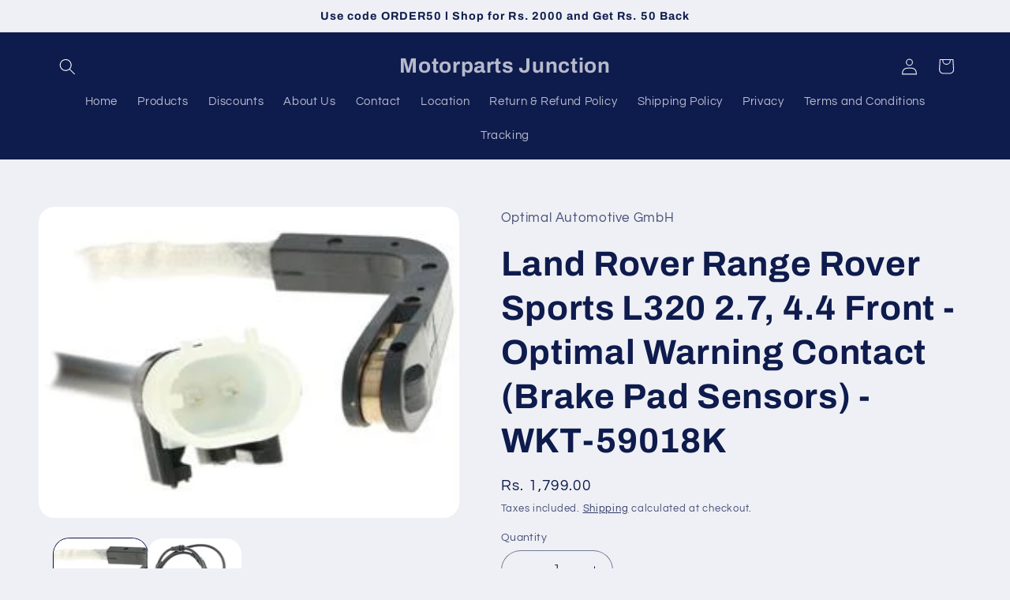

--- FILE ---
content_type: text/javascript
request_url: https://cdn.shopify.com/extensions/019a47f4-cad6-726d-8847-9f4bc5d705d7/simicart-30/assets/bss.simicart.js
body_size: 1477
content:
(function(l){typeof define=="function"&&define.amd?define(l):l()})(function(){"use strict";var l=document.createElement("style");l.textContent=`.line-clamp{display:-webkit-box!important;-webkit-line-clamp:2;-webkit-box-orient:vertical;overflow:hidden}.smart-banner-section{font-size:16px;z-index:100;position:sticky;top:0;left:0;right:0;transition:transform .3s ease;-moz-text-size-adjust:100%;text-size-adjust:100%;-webkit-text-size-adjust:100%}.smart-banner-wrapper{display:flex;align-items:center;gap:.5em;padding:.5em 1em}.smart-banner-wrapper>.banner-clear-btn{padding:5px;cursor:pointer;text-align:center}.smart-banner-wrapper>.banner-clear-btn>span{-webkit-backdrop-filter:contrast(.5);backdrop-filter:contrast(.5)}.smart-banner-wrapper>.banner-icon{position:relative;width:3.75em}.smart-banner-wrapper>.banner-icon:before{content:"";display:block;padding-bottom:100%}.smart-banner-wrapper>.banner-icon:after{content:"";top:0;left:0;right:0;bottom:0;position:absolute;border-radius:.25em;box-shadow:0 0 0 .0625em #00000014 inset;display:block;padding-bottom:100%}.smart-banner-wrapper>.banner-icon>img{position:absolute;top:0;right:0;bottom:0;left:0;margin:auto;max-width:100%;max-height:100%;border-radius:.25em}.smart-banner-wrapper>.banner-text{flex:1;overflow:hidden}.smart-banner-wrapper>.banner-text>p{-webkit-line-clamp:1;margin:0}.smart-banner-wrapper>.banner-text>p[title]{font-size:.875em}.smart-banner-wrapper>.banner-text>p[companyName],.smart-banner-wrapper>.banner-text>p[description]{font-size:.75em}@supports (-webkit-touch-callout: none){.smart-banner-wrapper>.banner-text>p[title]{font-size:.9375em}.smart-banner-wrapper>.banner-text>p[companyName],.smart-banner-wrapper>.banner-text>p[description]{font-size:.8125em}}.smart-banner-wrapper>.banner-action-btn{margin-left:auto;display:flex;justify-items:center;align-items:center;width:15%}.smart-banner-wrapper>.banner-action-btn>.action-btn-wrapper{margin-left:auto;display:flex;justify-items:center;align-items:center;height:25px;max-width:55px;border-radius:12px;text-align:center;padding:0 4px;box-shadow:0 1px 3px #0000001a,0 1px 2px -1px #0000001a}.smart-banner-wrapper>.banner-action-btn>.action-btn-wrapper>.action-btn-text{font-size:.875em;min-width:40px;-webkit-line-clamp:1}
`,document.head.appendChild(l);const h="modulepreload",w=function(r){return"/"+r},y={},b=function(e,t,i){return Promise.resolve().then(()=>e()).catch(a=>{const s=new Event("vite:preloadError",{cancelable:!0});if(s.payload=a,window.dispatchEvent(s),!s.defaultPrevented)throw a})};if(document.querySelector("script#bss-simicart-config-data")){let e=function(){console.log("%c 👻👻 BSS SimiCart Init 👻👻","font-weight: 600; font-size: 12px; background: #273c75; background: linear-gradient(117deg, rgb(25, 42, 86) 0%, rgb(127, 143, 166) 50%, rgb(0, 168, 255) 100%); color: #ffffff; padding: 4px 5px; border-radius: 15px"),new r().init()};class r{constructor(){this.smart_app_banners_config=window.BSS_SC.smart_app_banners_config}init(){this.initSmartAppBanners()}initSmartAppBanners(){this.smart_app_banners_config&&b(async()=>{const{default:i}=await Promise.resolve().then(()=>u);return{default:i}},void 0).then(({default:i})=>{new i(this.smart_app_banners_config).init()})}}e()}const n={Tablet:"Tablet","Android Phone":"Android Phone","Android Tablet":"Android Tablet",iPad:"iPad",iPhone:"iPhone",iPod:"iPod","Windows Phone":"Windows Phone",BlackBerry:"BlackBerry","Mobile Device":"Mobile Device","Desktop/Unknown Device":"Desktop/Unknown Device"};function f(){const r=navigator.userAgent||navigator.vendor||window.opera,e=/android|iPhone|iPad|iPod|mobile|windows phone|blackberry|webos|tablet|kindle|silk/i,t=window.screen.width,i="ontouchstart"in window||navigator.maxTouchPoints>0,o=t<1600;return e.test(r)||i&&o}function m(){const r=navigator.userAgent||navigator.vendor||window.opera,e=window.screen.width,t=[{regex:/Android/i,type:r.match(/mobile/i)?n["Android Phone"]:n["Android Tablet"]},{regex:/iPad/i,type:n.iPad},{regex:/iPhone/i,type:n.iPhone},{regex:/iPod/i,type:n.iPod},{regex:/Windows Phone/i,type:n["Windows Phone"]},{regex:/BlackBerry/i,type:n.BlackBerry}];for(const o of t)if(o.regex.test(r))return o.type;return e>=600&&e<=1366?n.Tablet:"ontouchstart"in window||navigator.maxTouchPoints>0?n["Mobile Device"]:n["Desktop/Unknown Device"]}class g{constructor(e){this.app={},this.config=e}template(){const e=this.config;return`
      <div
        class="smart-banner-wrapper"
        style="background-color:${e.bannerBackground}"
      >
        <span class="banner-clear-btn">
          <span>X</span>
        </span>
        <div class="banner-icon">
          <img src="${this.app.icon}" alt="app-icon" />
        </div>
        <div class="banner-text">
          <p class="line-clamp" style="color:${e.bannerTitleColor}" title>${this.app.title}</p>
          <p class="line-clamp" style="color:${e.bannerTextColor}" companyName>${e.companyName}</p>
          <p class="line-clamp" style="color:${e.bannerTextColor}" description>${e.description}</p>
        </div>
        <div class="banner-action-btn">
          <div
            class="action-btn-wrapper"
            style="background-color:${e.actionButtonBackground};color:${e.actionTextColor}"
          >
            <div class="action-btn-text line-clamp">
              ${e.actionText}
            </div>
          </div>
        </div>
      </div>
    `}addEvents(e){const t=e.querySelector(".banner-clear-btn"),i=e.querySelector(".banner-action-btn"),o=e.querySelector(".smart-banner-wrapper");t.addEventListener("click",()=>{o&&(o.style.display="none",document.documentElement.style.overscrollBehavior="",localStorage.setItem("display_smart_app_banners",!0),localStorage.setItem("smart_app_banners_config",JSON.stringify(this.config)))}),i.addEventListener("click",()=>{const c=m();c==n.iPhone||c==n.iPad||c==n.iPod?window.open(this.config.appStoreUrl,"_blank"):c!==n["Desktop/Unknown Device"]&&window.open(this.config.googlePlayUrl,"_blank")});let a=window.scrollY,s=!1;const p=.1;document.documentElement.style.overscrollBehavior="none",window.addEventListener("scroll",()=>{const c=window.scrollY;s||(window.requestAnimationFrame(()=>{const d=c-a;d>p?e.style.transform="translateY(-100%)":d<-p&&(e.style.transform="translateY(0)"),a=c,s=!1}),s=!0)})}display(){const e=this.template(),t=document.createElement("div");t.className="smart-banner-section",t.innerHTML=e,this.addEvents(t),document.body.prepend(t)}async fetchAppInfo(){const e=m();if(e==n.iPhone||e==n.iPad||e==n.iPod){if(this.config.appStoreTitle&&this.config.appStoreIcon)return{title:this.config.appStoreTitle,icon:this.config.appStoreIcon}}else if(e!==n["Desktop/Unknown Device"]&&this.config.googlePlayTitle&&this.config.googlePlayIcon)return{title:this.config.googlePlayTitle,icon:this.config.googlePlayIcon};return null}async init(){const e=localStorage.getItem("smart_app_banners_config"),t=JSON.stringify(this.config)!=e;let i=!!JSON.parse(localStorage.getItem("display_smart_app_banners"));i&&t&&(localStorage.removeItem("display_smart_app_banners"),i=!1);const o=f();if(!i&&o&&this.config.liveApp&&this.config.enable){const a=await this.fetchAppInfo();a&&(this.app=a,this.display())}}}const u=Object.freeze(Object.defineProperty({__proto__:null,default:g},Symbol.toStringTag,{value:"Module"}))});
